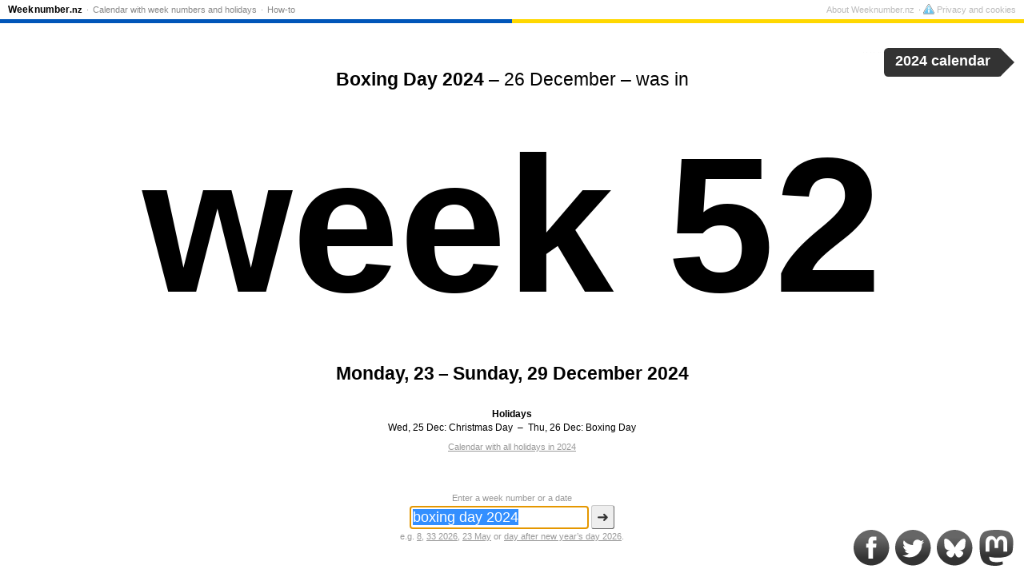

--- FILE ---
content_type: text/html; charset=UTF-8
request_url: https://weeknumber.nz/2024/boxing-day
body_size: 5507
content:
<!doctype html>
<html lang="en-NZ">
<head>
<meta charset="utf-8">
<title>Boxing Day 2024</title>
<meta name="description" content="Boxing Day 2024 – 26 December – was in week 52. Check the current week number and convert between dates and week numbers on Weeknumber.nz.">
<meta name="keywords" content="week no, week number, what week is it, iso, week calculator">
<meta http-equiv="X-UA-Compatible" content="IE=Edge">
<meta property="og:title" content="Boxing Day 2024">
<meta property="og:site_name" content="Weeknumber.nz">
<meta property="og:description" content="Boxing Day 2024 – 26 December – was in week 52.">
<meta property="og:locale" content="en_GB">
<meta property="og:image" content="https://weeknumber.nz/gfx/640x480/52.png">
<meta property="og:image:alt" content="52">
<meta property="og:image:width" content="640">
<meta property="og:image:height" content="480">
<meta property="og:type" content="article">
<meta property="fb:admins" content="1443997676">
<meta property="og:url" content="https://weeknumber.nz/2024/boxing-day">
<meta name="twitter:card" content="summary">
<meta name="twittter:image" content="https://weeknumber.nz/gfx/500x500/52.png">
<meta name="twitter:site" content="@weeknumber">
<meta name="twitter:site" content="@weeknumber">
<meta name="fediverse:creator" content="@weeknumber@ohai.social">
<link rel="apple-touch-icon" sizes="72x72" href="/gfx/72x72/logo.png">
<link rel="apple-touch-icon" sizes="120x120" href="/gfx/120x120/logo.png">
<link rel="apple-touch-icon" sizes="180x180" href="/gfx/180x180/logo.png">
<link rel="search" type="application/opensearchdescription+xml" href="/opensearchdescription.xml" title="Weeknumber.nz">
<link rel="manifest" href="/manifest.webmanifest">
<meta name="application-name" content="Weeknumber.nz">
<meta name="msapplication-config" content="/browserconfig.xml">
<meta name="msapplication-notification" content="frequency=360;polling-uri=/notifications.xml">
<link rel="canonical" href="https://weeknumber.nz/2024/boxing-day">
<meta name="apple-mobile-web-app-capable" content="yes">
<meta name="apple-mobile-web-app-status-bar-style" content="black">
<meta name="viewport" content="width=device-width, initial-scale=1.0, user-scalable=no">
<link rel="preconnect" href="https://matomo.chsc.dk">
<link rel="alternate" type="application/rss+xml" title="RSS-feed" href="/rss">
<link rel="alternate" type="application/activity+json" title="Mastodon" href="https://ohai.social/@weeknumber">
<link rel=icon sizes=16x16 type="image/png" href="/gfx/16x16-border/logo.png">
<link rel=icon sizes=32x32 type="image/png" href="/gfx/32x32-border/logo.png">
<link rel=icon sizes=96x96 type="image/png" href="/gfx/96x96-border/logo.png">
<style>
#menu {
position: absolute;
top: 0;
left: 0;
right: 0;
font-size: 11px;
line-height: 16px;
padding: 4px 10px 3px;
z-index: 20;
border-bottom: 1px solid #eee;
background-color: white;
}
@media (prefers-color-scheme: dark) {
body #menu {
background-color: #666;
border-bottom-color: #999;
}
body #menu a {
color: #ccc;
}
body #menu li.home a {
color: white;
}
}
#menu ul.nav {
float: left;
}
#menu ul.footer {
float: right;
}
#menu ul {
margin: 0;
padding: 0;
display: block;
}
#menu li {
display: inline;
margin: 0;
color: #999;
}
#menu li:before {
content: " · ";
}
#menu a {
color: #888;
text-decoration: none;
padding: 3px 2px;
}
#menu footer a {
color: #bbb;
}
#menu a:hover {
text-decoration: underline;
}
#menu li.home a {
font-size: 12px;
font-weight: bold;
color: black;
padding-left: 0;
}
#menu li.home a span.article {
opacity: .45;
font-family: Arial, Verdana, sans-serif;
padding: 0 1px;
font-size: 11px;
}
#menu li.home a span.word-break {
padding-left: 1px;
}
#menu li.home a span.domain {
font-size: 11px;
}
#menu li:first-child:before {
content: "";
}
#menu li:last-child a {
padding-right: 0;
}
#menu li.privacy a {
padding-right: 0;
}
#menu li.privacy-icon a {
padding: 0;
}
#menu li.privacy-icon img {
margin-bottom: -2px;
width: 14px;
height: 13px;
}
#menu .toggle {
display: none;
}
@media only screen and (max-width: 640px) {
#menu {
height: 20px;
padding: 0 0 6px;
overflow: hidden;
}
#menu.open, #menu:target {
height: auto;
overflow: visible;
padding-bottom: 0;
box-shadow: 0 0 20px #333;
z-index: 100;
}
#menu li a {
display: block;
font-size: 14px;
border-top: 1px solid #eee;
padding: 10px;
color: black;
}
#menu li.home a {
border-top: none;
padding: 5px 10px;
margin-right: 45px;
}
#menu li.privacy-icon a {
padding: 10px;
}
#menu li:before {
content: "";
}
#menu ul {
float: none ! important;
}
#menu .toggle {
display: block;
position: absolute;
top: 0px;
right: 0px;
height: 25px;
width: 25px;
text-align: right;
padding: 3px 10px;
font-size: 20px;
line-height: 20px;
color: black;
text-decoration: none ! important;
}
#gdpr-consent {
width: auto;
left: 0;
right: 0;
}
}
#colorline {
position: relative;
top: 4px;
margin: 0 -10px;
clear: both;
height: 5px;
background: linear-gradient(90deg, #0056B9 50%, #FFD800 50%);
}
</style>
<style>
html {
height: 99%;
color-scheme: light dark;
}
body {
height: 99%;
margin: 0;
padding: 0;
overflow: hidden;
font-family: Verdana, sans-serif;
font-size: 12px;
background-color: white;
color: black;
}
#query {
position: absolute;
top: 12%;
left: 0;
width: 100%;
text-align: center;
font-size: 23px;
font-weight: normal;
}
a {
color: inherit;
}
#teaser {
margin: 40px 15px;
color: #aaa;
font-size: 16px;
font-style: italic;
}
#ugenr {
font-family: Trebuchet MS, Franklin Gothic Medium, sans-serif;
text-align: center;
position: absolute;
top: 40%;
width: 100%;
margin-top: -7px;
text-align: center;
white-space: nowrap;
overflow: hidden;
font-size: 12px;
}
#about {
position: absolute;
bottom: 20%;
left: 0;
width: 100%;
text-align: center;
}
#about p.calendar-link {
color: #999;
font-size: 11px;
}
#description {
font-weight: bold;
font-size: 23px;
}
#q-label {
display: block;
margin-bottom: 3px;
}
h2 {
font-size: inherit;
margin: 30px 0 3px;
}
dl {
margin: 0;
}
dt, dd {
display: inline;
padding: 0;
margin: 0;
white-space: nowrap;
}
#holidays h2 a, #holidays dd a {
text-decoration: none;
}
#holidays a:hover {
text-decoration: underline;
}
#calendar-link {
position: absolute;
right: 1.5em;
top: 60px;
color: white;
height: 2em;
background-color: #333;
border-radius: .3em;
font-weight: bold;
font-size: 1.5em;
animation-name: calendar-link;
animation-delay: .4s;
animation-duration: .6s;
transition: right .2s;
}
#calendar-link:hover {
right: 2em;
}
#calendar-link:after {
position: absolute;
bottom: 0px;
right: -.82em;
content: "";
width: 0;
height: 0;
border-top: 1em solid transparent;
border-bottom: 1em solid transparent;
border-left: 1em solid #333;
}
#calendar-link a {
padding: .35em .8em .3em;
display: inline-block;
text-decoration: none;
color: white;
}
@keyframes calendar-link {
30% {
right: 3em;
}
}
#querybox {
position: absolute;
bottom: 40px;
left: 0;
width: 100%;
text-align: center;
}
form div {
margin: 3px;
}
form {
font-size: 11px;
}
form, form a {
color: #999;
}
input, button {
font-size: 18px;
border-radius: 3px;
}
input {
width: 12em;
padding: 3px;
border: 1px solid #666;
}
button {
padding: 3px 6px;
border: 1px solid;
color: #333;
background-color: #eee;
border-color: #ccc #666 #666 #ccc;
display: inline;
}
button::-moz-focus-inner { 
margin-top: -1px; 
margin-bottom: -1px; 
}
#social {
position: absolute;
bottom: 10px;
right: 10px;
}
#social img {
width: 45px;
height: 45px;
vertical-align: bottom;
padding: 2px;
}
body.banner #body-inner {
position: absolute;
top: 0;
left: 0;
right: 170px;
bottom: 0;
}
#addemam-wrapper {
display: none
}
body.banner #addemam-wrapper {
position: absolute;
display: block;
top: 35px;
right: 10px;
width: 160px;
height: 600px;
}
body.banner #addemam, body.banner #bobs {
width: 160px;
height: 600px;
border: none;
}
@media (prefers-color-scheme: dark) {
body {
background-color: #222;
color: white;
}
#social img {
filter: brightness(1.5) contrast(0.6);
}
form a {
color: #aa0;
}
#menu {
background-color: #666;
border-bottom-color: #999;
}
#menu a {
color: #ccc;
}
#menu li.home a {
color: white;
}
#calendar-link {
background-color: #ccc;
}
#calendar-link:after {
border-left-color: #ccc;
}
#calendar-link a {
color: black;
}
}
@media only screen and (max-width: 640px) {
body {
font-size: 7px;
}
#query {
top: 20%;
font-size: 12px;
}
#about {
font-size: 13px;
bottom: 25%;
}
#description {
font-size: 12px;
}
h2 {
margin-top: 20px;
}
#calendar-link {
font-size: 1.8em;
}
#about p {
margin-top: 0;
}
#teaser,
#social,
#q-label,
#about p.calendar-link {
display: none;
}
#querybox {
bottom: 5px;
}
input, button {
font-size: 14px;
}
#help {
font-size: 13px;
margin-top: 15px;
}
}
@media only screen and (max-width: 640px) and (orientation:landscape) {
html {
height: auto;
}
body {
height: auto;
min-height: 400px;
position: absolute;
width: 100%;
overflow: scroll;
}
}
</style>
</head>
<body>
<div id="body-inner">
<div>
<h1 ondblclick="startZoom()">
<span id="query"><strong>Boxing Day 2024</strong> – 26 December – was in</span>
<span id="ugenr"><span>week 52</span></span>
</h1>
<div id="about">
<p id="description">Monday, 23 – Sunday, 29 December 2024</p>
<div id="holidays">
<h2>Holidays</h2>
<dl>
<dt>Wed, 25 Dec:</dt> <dd><a href="/2024/christmas-day">Christmas Day</a> &nbsp;–&nbsp; </dd><dt>Thu, 26 Dec:</dt> <dd><a href="/2024/boxing-day">Boxing Day</a></dd>          </dl>
<p class="calendar-link"><a href="/calendar/2024-2">Calendar with all holidays in 2024</a></a></p>
</div>
</div>
</div>
<div id="querybox">
<form method="get" action="/">
<label id="q-label" for="q">
Enter a week number or a date        </label>
<input type="text" name="q" id="q" value="boxing day 2024" placeholder="Week number or date" autocomplete="off" size="25" enterkeyhint="go">
<button type="submit">➜</button>
<div id="help">
e.g. <a href="/8" title="week 8">8</a>, <a href="/2026/33" title="week 33, 2026">33 2026</a>, <a href="/?q=23%20May" rel="nofollow">23 May</a> or <a href="/2026/day-after-new-year%E2%80%99s-day">day after new year’s day 2026</a>.        </div>
</form>
</div>
<div id="calendar-link">
<a href="/calendar/2024-2#52">
2024 calendar      </a>
</div>
<div id="social" itemscope itemtype="http://schema.org/Organization">
<link itemprop="url" href="https://weeknumber.nz/">
<!-- Icons by Picons.me - https://www.iconfinder.com/iconsets/picons-social -->
<a href="https://www.facebook.com/weeknumber" itemprop="sameAs"><img src="/gfx/facebook-gradient.svg" alt="Facebook"></a>
<a href="https://twitter.com/weeknumber" itemprop="sameAs"><img src="/gfx/twitter-gradient.svg" alt="Twitter"></a>
<a href="https://bsky.app/profile/did:plc:2ttxqjuo6stdj3d4kt47iela" itemprop="sameAs"><img src="/gfx/bluesky-gradient.svg" alt="Bluesky"></a>
<a href="https://ohai.social/@weeknumber" itemprop="sameAs" rel="me"><img src="/gfx/mastodon-gradient.svg" alt="Mastodon"></a>
</div>
</div>
<div id="menu">
<nav>
<ul class="nav">
<li class="home"><a href="/" title="Home">Week<span class="word-break"></span>number<span class="domain">.nz</span></a></li>
<li><a href="/calendar">Calendar with week numbers and holidays</a></li>
<li><a href="/how-to">How-to</a></li>
</ul>
</nav>
<footer>
<ul class="footer">
<li>
<a href="/about">About Weeknumber.nz</a>
</li>
<li class="privacy-icon">
<a rel="privacy-policy" href="/privacy-cookies" onclick="if (window.googlefc) { googlefc.showRevocationMessage(); event.preventDefault() }">
<img src="/gfx/cookie.svg" alt="">              Privacy and cookies            </a>
</li>
</ul>
</footer>
<a class="toggle open" href="#menu" onclick="parentNode.className=parentNode.className=='open'?'':'open';return false">☰</a>
<div id="colorline"></div>
</div>
<script>
Date.prototype.getWeekYear = function() {
var date = new Date(this.getTime());
date.setDate(date.getDate() + 3 - (date.getDay() + 6) % 7);
return date.getFullYear();
}
Date.prototype.getWeek = function() {
var date = new Date(this.getTime());
date.setHours(0, 0, 0, 0);
// Thursday in current week decides the year.
date.setDate(date.getDate() + 3 - (date.getDay() + 6) % 7);
// January 4 is always in week 1.
var week1 = new Date(date.getFullYear(), 0, 4);
// Adjust to Thursday in week 1 and count number of weeks from date to week1.
return 1 + Math.round(((date.getTime() - week1.getTime()) / 86400000 - 3 + (week1.getDay() + 6) % 7) / 7);
}
// Prevents links from apps from opening in mobile safari.
document.addEventListener && document.addEventListener('DOMContentLoaded', function() {
window.navigator && window.navigator.standalone && document.addEventListener('click', function(e) {
var node = e.target;
while (node && node.nodeName != 'A') {
node = node.parentNode;
}
if (node && node.getAttribute('href').indexOf('http') != 0 && node.getAttribute('href').indexOf('#') != 0) {
e.preventDefault();
location.href = node.href;
}
});
if (document.getElementsByClassName) {
var els = document.getElementsByClassName('email-obfuscated');
for (var i = 0; i < els.length; i++) {
var a = document.createElement('A');
a.appendChild(els[i].firstChild);
els[i].appendChild(a);
var email = a.firstChild.data.replace(/ \[[^\]]+\] /, '@').replace(/ \[[^\]]+\] /g, '.');
a.firstChild.data = email;
a.href = 'mailto:' + email;
}
}
}, false);
</script>
<script>
function autofocus() {
// Avoid onscreen keyboard popping up on load on mobile.
if (!navigator.userAgent.match(/Android|iPhone|iPad|Windows Phone/)) {
var input = document.getElementsByName('q')[0];
input.focus();
input.select();
}
}
var fontSize, zoomStart;
var zoomTimeout = null, animationRequest = null;
function startZoom() {
if (zoomTimeout) {
window.clearTimeout(zoomTimeout);
}
if (animationRequest) {
cancelAnimationFrame(animationRequest);
}
fontSize = 12;
zoomStart = null;
window.requestAnimationFrame ? window.requestAnimationFrame(zoom) : zoom(0);
}
var maxWidth = document.body.offsetWidth * .75;
var maxHeight = (document.body.offsetHeight - 250) * .6;
var ugenr = document.getElementById('ugenr');
function zoom(ts) {
if (!zoomStart) {
zoomStart = ts;
}
var oldFontSize = fontSize;
fontSize = 12 * Math.exp((ts - zoomStart) / 300);
var newWidth = Math.min(maxWidth, ugenr.firstChild.offsetWidth / oldFontSize * fontSize);
var newHeight = Math.min(maxHeight, ugenr.firstChild.offsetHeight / oldFontSize * fontSize);
if (newWidth < maxWidth && newHeight < maxHeight || oldFontSize == 12) {
ugenr.style.fontSize = Math.round(fontSize) + 'px';
ugenr.style.marginTop = (-fontSize * .6) + 'px';
if (window.requestAnimationFrame) {
animationRequest = window.requestAnimationFrame(zoom);
} else {
zoomTimeout = window.setTimeout(zoom, 20, ts + 20);
}
}
}
var buttonsLoaded = false;
autofocus();
window.setTimeout(startZoom, 200);
window.onorientationchange = startZoom;
</script>
<script>
var _paq = _paq || [];
_paq.push(['setTrackerUrl', 'https://matomo.chsc.dk/matomo.php']);
_paq.push(['setDocumentTitle', "weeknumber.nz\/front\/2024\/boxing-day"]);
_paq.push(['setCustomUrl', "https:\/\/weeknumber.nz\/front\/2024\/boxing-day"]);
_paq.push(['disableCookies']);
_paq.push(['setSiteId', 1]);
_paq.push(['trackPageView']);
_paq.push(['enableLinkTracking']);
</script>
<script async src="https://matomo.chsc.dk/matomo.js"></script>
</body>
</html>
